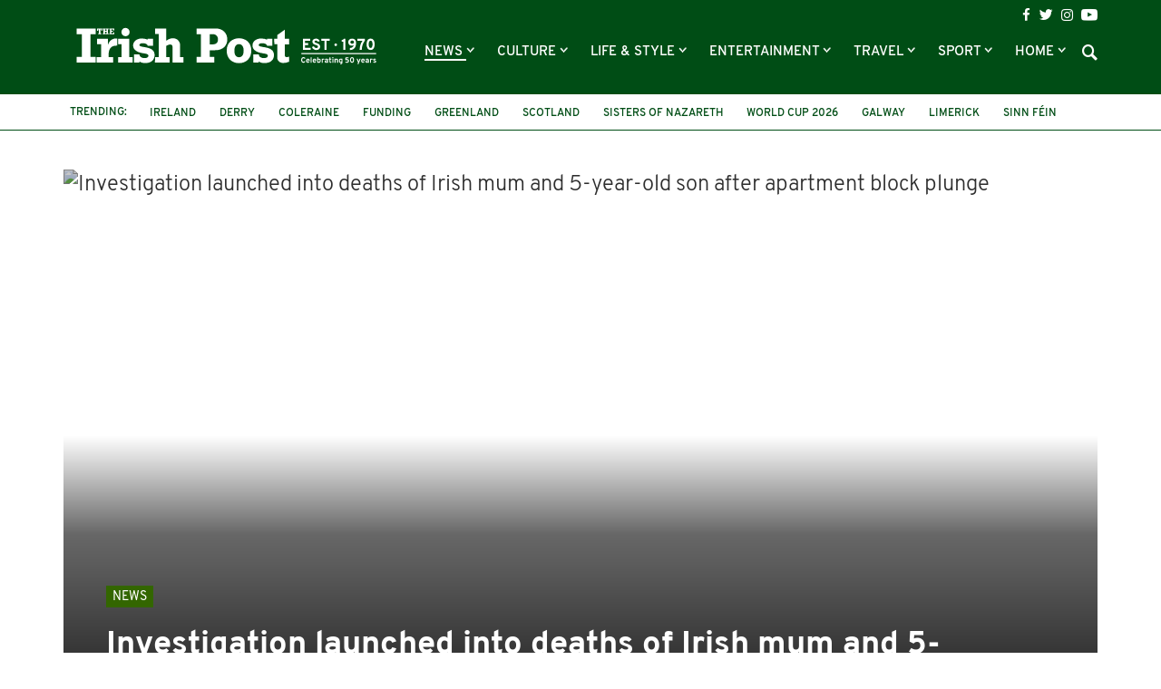

--- FILE ---
content_type: text/html; charset=UTF-8
request_url: https://www.irishpost.com/news/investigation-launched-into-deaths-of-irish-mum-and-5-year-old-son-after-apartment-block-plunge-135503
body_size: 16475
content:
<!DOCTYPE html>
<html lang="en">
    <head>
        <meta charset="utf-8">
        <meta http-equiv="X-UA-Compatible" content="IE=edge">
        <meta name="viewport" content="width=device-width, initial-scale=1, minimum-scale=1, maximum-scale=5">
        <link rel="canonical" href="https://www.irishpost.com/news/investigation-launched-into-deaths-of-irish-mum-and-5-year-old-son-after-apartment-block-plunge-135503" />
        <meta name="robots" content="index, follow">

        
        <title>Investigation launched into deaths of Irish mum and 5-year-old son after apartment block plunge | The Irish Post</title>
        <meta name="description" content="THE deaths of an Irish mother and her young son were yesterday being investigated after they fell...">

        
        <link href="/css/app.css?id=de12750669863bb947bf" rel="stylesheet">
        <link rel="apple-touch-icon" href="https://www.irishpost.com/i/apple-touch-icon.png">
        <link rel="icon" sizes="192x192" href="https://www.irishpost.com/i/android-chrome-192x192.png">
        <link rel="shortcut icon" href="https://www.irishpost.com/favicon.ico?v=2">
        <meta name="author" content="Aidan Lonergan">
        <meta name="theme-color" content="#004d15">

        
                            <meta property="fb:pages" content="68969193451" />
        
        
        <script type="text/javascript">
    (function(i,s,o,g,r,a,m){i['GoogleAnalyticsObject']=r;i[r]=i[r]||function(){
        (i[r].q=i[r].q||[]).push(arguments)},i[r].l=1*new Date();a=s.createElement(o),
        m=s.getElementsByTagName(o)[0];a.async=1;a.src=g;m.parentNode.insertBefore(a,m)
    })(window,document,'script','//www.google-analytics.com/analytics.js','ga');
    ga('create', 'UA-28063683-1', 'auto');ga('require', 'displayfeatures');

                        ga('set', 'dimension1', 'Aidan Lonergan');
                    ga('set', 'dimension2', 'news');
                    ga('set', 'dimension3', 'death,dubai,fall,featured,investigation,irish-woman,son');
                    ga('set', 'dimension4', 'web');
                ga('send', 'pageview');
                        ga('send', 'event', 'publisherplus', 'article', '135503', {'nonInteraction': 1});
                    ga('send', 'event', 'publisherplus', 'author', 'Aidan Lonergan', {'nonInteraction': 1});
                    ga('send', 'event', 'publisherplus', 'Author By Date: Aidan Lonergan', '2017-09-29', {'nonInteraction': 1});
                    ga('send', 'event', 'publisherplus', 'category', 'news', {'nonInteraction': 1});
                    ga('send', 'event', 'publisherplus', 'tag', 'death', {'nonInteraction': 1});
                    ga('send', 'event', 'publisherplus', 'tag', 'dubai', {'nonInteraction': 1});
                    ga('send', 'event', 'publisherplus', 'tag', 'fall', {'nonInteraction': 1});
                    ga('send', 'event', 'publisherplus', 'tag', 'featured', {'nonInteraction': 1});
                    ga('send', 'event', 'publisherplus', 'tag', 'investigation', {'nonInteraction': 1});
                    ga('send', 'event', 'publisherplus', 'tag', 'irish-woman', {'nonInteraction': 1});
                    ga('send', 'event', 'publisherplus', 'tag', 'son', {'nonInteraction': 1});
            </script>

        
        <script type="application/ld+json">
    {
        "@context": "http://schema.org",
        "@type": "NewsArticle",
        "author": "Aidan Lonergan",
        "headline":  "Investigation launched into deaths of Irish mum and 5-year-old son after apartment block plunge" ,
        "url": "https://www.irishpost.com/news/investigation-launched-into-deaths-of-irish-mum-and-5-year-old-son-after-apartment-block-plunge-135503",
        "mainEntityOfPage": {
            "@type": "WebPage",
            "@id": "https://www.irishpost.com/news/investigation-launched-into-deaths-of-irish-mum-and-5-year-old-son-after-apartment-block-plunge-135503"
        },
        "dateCreated": "2017-09-29T08:31:10+01:00",
        "datePublished": "2017-09-29T08:31:10+01:00",
        "dateModified": "2017-09-29T08:34:59+01:00",
                    "thumbnailUrl": "https://img.resized.co/irishpostcouk/[base64]/jumeirah-f-1024x599.jpg",
            "image": {
                "@type": "ImageObject",
                "url": "https://img.resized.co/irishpostcouk/[base64]/jumeirah-f-1024x599.jpg",
                "width": 700,
                "height": 370
            },
                            "articleSection": "News",
                            "keywords": "News, Death, Dubai, Fall, Featured, Investigation, Irish Woman, Son",
                                    "publisher" : {
            "@type" : "Organization",
            "name" : "The Irish Post",
            "logo": {
                "@type": "ImageObject",
                "url": "https://www.irishpost.com",
                "width": 200,
                "height": 60
            }
        }
    }
</script>    <meta property='og:title' content="Investigation launched into deaths of Irish mum and 5-year-old son after apartment block plunge | The Irish Post">
<meta property='og:description' content="THE deaths of an Irish mother and her young son were yesterday being investigated after they fell...">

    <meta property='og:type' content="article">
<meta property='og:url' content="https://www.irishpost.com/news/investigation-launched-into-deaths-of-irish-mum-and-5-year-old-son-after-apartment-block-plunge-135503">
<meta property='og:site_name' content="The Irish Post">
<meta property="og:locale" content="en_GB">

            <meta property='og:image' content="https://img.resized.co/irishpostcouk/[base64]/jumeirah-f-1024x599.jpg">
        <meta property="og:image:width" content="647" />
    <meta property="og:image:height" content="340" />
<meta property="og:image:type" content="image/jpeg" />

<meta name="twitter:card" content="summary_large_image">
    <meta name="twitter:site" content="@theirishpost">
<meta name="twitter:url" content="https://www.irishpost.com/news/investigation-launched-into-deaths-of-irish-mum-and-5-year-old-son-after-apartment-block-plunge-135503">
<meta name="twitter:title" content="Investigation launched into deaths of Irish mum and 5-year-old son after apartment block plunge | The Irish Post">
<meta name="twitter:description" content="THE deaths of an Irish mother and her young son were yesterday being investigated after they fell...">

    <meta name="twitter:image" content="https://img.resized.co/irishpostcouk/[base64]/jumeirah-f-1024x599.jpg">
        <script>
    var unruly = window.unruly || {};
    unruly.native = unruly.native || {};
    unruly.native.siteId =1117077;
</script>
<script src="//video.unrulymedia.com/native/native-loader.js"></script>
        
        <script async data-cfasync="false" src="https://cdn.snigelweb.com/adengine/irishpost.com/loader.js" type="text/javascript"></script>

        <meta name="powered-by" content="PublisherPlus (http://www.publisherplus.ie/)" />

                    <script src="//snigelweb-com.videoplayerhub.com/videoloader.js" async></script>
                <script src="https://www.irishpost.com/vendor/mail-forms/js/main.js?v=1768810277"></script>
        <link rel="stylesheet" href="https://www.irishpost.com/vendor/mail-forms/css/theme.css?v=1768810277">
    </head>
    <body>
        <div id="fb-root"></div>
<script>(function(d, s, id) {
  var js, fjs = d.getElementsByTagName(s)[0];
  if (d.getElementById(id)) return;
  js = d.createElement(s); js.id = id;
  js.src = 'https://connect.facebook.net/en_GB/sdk.js#xfbml=1&version=v2.11&appId=707906022591584';
  fjs.parentNode.insertBefore(js, fjs);
}(document, 'script', 'facebook-jssdk'));</script>                <div class="wrapper">
            <header id="header">
                <div class="top-header">
                    <div class="container">
    <h1 class="logo">
        <a href="https://www.irishpost.com?ref=logo">
            <img src="https://www.irishpost.com/i/logo-50years.svg?v=5" alt="The Irish Post">
        </a>
    </h1>
    <div class="header-holder">
        <div class="top-bar">
    <ul class="social-icons">
        <li><a href="https://www.facebook.com/TheIrishPost" class="icon-facebook analytics" rel="external" data-category="Social bar Link" data-label="Social bar Icon" data-value="Facebook" aria-label="Visit our Facebook page"></a></li>
        <li><a href="https://twitter.com/@theirishpost" class="icon-twitter analytics" rel="external" data-category="Social bar Link" data-label="Social bar Icon" data-value="Twitter" aria-label="Visit our Twitter page"></a></li>
        <li><a href="https://www.instagram.com/theirishpost/" class="icon-instagram analytics" rel="external" data-category="Social bar Link" data-label="Social bar Icon" data-value="Instagram" aria-label="Visit our Instagram page"></a></li>
        <li><a href="https://www.youtube.com/channel/UCA0b8FnGN5QpSA-edkOJoqQ" class="icon-youtube analytics" rel="external" data-category="Social bar Link" data-label="Social bar Icon" data-value="Youtube" aria-label="Visit our YouTube channel"></a></li>
    </ul>
</div>        <div class="bottom-bar">
    <div class="form-holder">
    <form id="search-form" class="search-form">
        <div class="input-wrap">
            <input id="search-term" type="text" class="form-control">
            <button type="submit" class="btn-search">Search</button>
         </div>
    </form>
</div>    <nav class="navbar navbar-default" aria-label="Main Navigation">
    <button type="button" class="navbar-toggle collapsed" data-toggle="collapse" data-target="#bs-example-navbar-collapse-1" aria-expanded="false" aria-label="Toggle navigation">
        <span class="icon-bar"></span>
        <span class="icon-bar"></span>
        <span class="icon-bar"></span>
    </button>
    <div class="collapse navbar-collapse" id="bs-example-navbar-collapse-1">
        <ul class="nav navbar-nav">
                            <li class=" dropdown   active" >
                    <a href="https://www.irishpost.com/news" title="News"  role="button" data-toggle="dropdown" class="disabled" >
                        News
                    </a>
                                            <span class="caret dropdown-toggle btn caret-travel" id="https://www.irishpost.com/news" data-toggle="dropdown"></span>
                        <ul class="dropdown-menu">
                                                            <li>
                                    <a href="https://www.irishpost.com/business" title="Business">Business</a>
                                </li>
                                                            <li>
                                    <a href="https://www.irishpost.com/ireland" title="News in Ireland">News in Ireland</a>
                                </li>
                                                            <li>
                                    <a href="https://www.irishpost.com/irish-in-britain" title="Irish in Britain">Irish in Britain</a>
                                </li>
                                                            <li>
                                    <a href="https://www.irishpost.com/america	" title="Irish in USA">Irish in USA</a>
                                </li>
                                                            <li>
                                    <a href="https://www.irishpost.com/canada" title="Irish in Canada">Irish in Canada</a>
                                </li>
                                                            <li>
                                    <a href="https://www.irishpost.com/australia	" title="Irish in Australia">Irish in Australia</a>
                                </li>
                                                            <li>
                                    <a href="https://www.irishpost.com/irish-abroad" title="Global">Global</a>
                                </li>
                                                    </ul>
                                    </li>
                            <li class=" dropdown   " >
                    <a href="https://www.irishpost.com/culture" title="Culture"  role="button" data-toggle="dropdown" class="disabled" >
                        Culture
                    </a>
                                            <span class="caret dropdown-toggle btn caret-travel" id="https://www.irishpost.com/culture" data-toggle="dropdown"></span>
                        <ul class="dropdown-menu">
                                                            <li>
                                    <a href="https://www.irishpost.com/history" title="Irish History">Irish History</a>
                                </li>
                                                            <li>
                                    <a href="https://www.irishpost.com/heritage" title="Heritage">Heritage</a>
                                </li>
                                                            <li>
                                    <a href="https://www.irishpost.com/genealogy" title="Genealogy">Genealogy</a>
                                </li>
                                                            <li>
                                    <a href="https://www.irishpost.com/community" title="Irish Community">Irish Community</a>
                                </li>
                                                            <li>
                                    <a href="https://www.irishpost.com/irish-language" title="Irish Language">Irish Language</a>
                                </li>
                                                            <li>
                                    <a href="https://www.irishpost.com/properties/property-for-sale" title="Property For Sale">Property For Sale</a>
                                </li>
                                                    </ul>
                                    </li>
                            <li class=" dropdown   " >
                    <a href="https://www.irishpost.com/life-style" title="Life &amp; Style"  role="button" data-toggle="dropdown" class="disabled" >
                        Life &amp; Style
                    </a>
                                            <span class="caret dropdown-toggle btn caret-travel" id="https://www.irishpost.com/life-style" data-toggle="dropdown"></span>
                        <ul class="dropdown-menu">
                                                            <li>
                                    <a href="https://www.irishpost.com/food-drink" title="Food &amp; Drink">Food &amp; Drink</a>
                                </li>
                                                            <li>
                                    <a href="https://www.irishpost.com/property" title="Property News">Property News</a>
                                </li>
                                                            <li>
                                    <a href="https://www.irishpost.com/shopping	" title="Shopping">Shopping</a>
                                </li>
                                                            <li>
                                    <a href="https://www.irishpost.com/jobs" title="Jobs">Jobs</a>
                                </li>
                                                            <li>
                                    <a href="https://www.irishpost.com/education" title="Education">Education</a>
                                </li>
                                                            <li>
                                    <a href="https://www.irishpost.com/moving" title="Move Abroad">Move Abroad</a>
                                </li>
                                                            <li>
                                    <a href="https://www.irishpost.com/properties/property-for-sale" title="Property For Sale">Property For Sale</a>
                                </li>
                                                    </ul>
                                    </li>
                            <li class=" dropdown   " >
                    <a href="https://www.irishpost.com/entertainment" title="Entertainment"  role="button" data-toggle="dropdown" class="disabled" >
                        Entertainment
                    </a>
                                            <span class="caret dropdown-toggle btn caret-travel" id="https://www.irishpost.com/entertainment" data-toggle="dropdown"></span>
                        <ul class="dropdown-menu">
                                                            <li>
                                    <a href="https://www.irishpost.com/video" title="Video">Video</a>
                                </li>
                                                            <li>
                                    <a href="https://www.irishpost.com/events" title="Events">Events</a>
                                </li>
                                                            <li>
                                    <a href="https://www.irishpost.com/jokes" title="Jokes &amp; Craic">Jokes &amp; Craic</a>
                                </li>
                                                            <li>
                                    <a href="https://www.irishpost.com/irish-dancing	" title="Irish Dancing">Irish Dancing</a>
                                </li>
                                                            <li>
                                    <a href="https://www.irishpost.com/books" title="Books">Books</a>
                                </li>
                                                            <li>
                                    <a href="https://www.irishpost.com/festivals" title="Festivals &amp; Gigs">Festivals &amp; Gigs</a>
                                </li>
                                                            <li>
                                    <a href="https://www.irishpost.com/animals" title="Animals">Animals</a>
                                </li>
                                                            <li>
                                    <a href="https://www.irishpost.com/viral" title="Viral">Viral</a>
                                </li>
                                                    </ul>
                                    </li>
                            <li class=" dropdown   " >
                    <a href="https://www.irishpost.com/travel" title="Travel"  role="button" data-toggle="dropdown" class="disabled" >
                        Travel
                    </a>
                                            <span class="caret dropdown-toggle btn caret-travel" id="https://www.irishpost.com/travel" data-toggle="dropdown"></span>
                        <ul class="dropdown-menu">
                                                            <li>
                                    <a href="https://www.irishpost.com/ireland-travel	" title="Travel Ireland">Travel Ireland</a>
                                </li>
                                                            <li>
                                    <a href="https://www.irishpost.com/air-travel	" title="Air Travel">Air Travel</a>
                                </li>
                                                            <li>
                                    <a href="https://www.irishpost.com/attractions" title="Attractions">Attractions</a>
                                </li>
                                                    </ul>
                                    </li>
                            <li class=" dropdown   " >
                    <a href="https://www.irishpost.com/sport" title="Sport"  role="button" data-toggle="dropdown" class="disabled" >
                        Sport
                    </a>
                                            <span class="caret dropdown-toggle btn caret-travel" id="https://www.irishpost.com/sport" data-toggle="dropdown"></span>
                        <ul class="dropdown-menu">
                                                            <li>
                                    <a href="https://www.irishpost.com/football" title="Football">Football</a>
                                </li>
                                                            <li>
                                    <a href="https://www.irishpost.com/gaa" title="GAA">GAA</a>
                                </li>
                                                            <li>
                                    <a href="https://www.irishpost.com/rugby" title="Rugby">Rugby</a>
                                </li>
                                                            <li>
                                    <a href="https://www.irishpost.com/racing" title="Racing">Racing</a>
                                </li>
                                                            <li>
                                    <a href="https://www.irishpost.com/boxing" title="Boxing">Boxing</a>
                                </li>
                                                            <li>
                                    <a href="https://www.irishpost.com/sport-2" title="Other Sports">Other Sports</a>
                                </li>
                                                    </ul>
                                    </li>
                            <li class=" dropdown hidden-xs  " >
                    <a href="https://www.irishpost.com" title="Home"  role="button" data-toggle="dropdown" class="disabled" >
                        Home
                    </a>
                                            <span class="caret dropdown-toggle btn caret-travel" id="https://www.irishpost.com" data-toggle="dropdown"></span>
                        <ul class="dropdown-menu">
                                                            <li>
                                    <a href="https://www.irishpost.com/comment" title="Opinion">Opinion</a>
                                </li>
                                                            <li>
                                    <a href="https://www.irishpost.com/about" title="About Us">About Us</a>
                                </li>
                                                            <li>
                                    <a href="https://www.irishpost.com/contact-us" title="Contact Us">Contact Us</a>
                                </li>
                                                            <li>
                                    <a href="https://www.irishpost.com/media-pack" title="Advertising">Advertising</a>
                                </li>
                                                            <li>
                                    <a href="http://theirishpostawards.com" title="Irish Post Awards">Irish Post Awards</a>
                                </li>
                                                            <li>
                                    <a href="https://www.irishpost.com/privacy-policy" title="Privacy Policy">Privacy Policy</a>
                                </li>
                                                            <li>
                                    <a href="https://www.irishpost.com/contribute" title="Contributors">Contributors</a>
                                </li>
                                                    </ul>
                                    </li>
                        <div class="more-menu">
                <div class="line">
                    <span>More</span>
                </div>
                <ul class="nav">
                                            <li>
                            <a href="https://www.irishpost.com/comment" title="Opinion">Opinion</a>
                        </li>
                                            <li>
                            <a href="https://www.irishpost.com/about" title="About Us">About Us</a>
                        </li>
                                            <li>
                            <a href="https://www.irishpost.com/contact-us" title="Contact Us">Contact Us</a>
                        </li>
                                            <li>
                            <a href="https://www.irishpost.com/media-pack" title="Advertising">Advertising</a>
                        </li>
                                            <li>
                            <a href="http://theirishpostawards.com" title="Irish Post Awards">Irish Post Awards</a>
                        </li>
                                            <li>
                            <a href="https://www.irishpost.com/privacy-policy" title="Privacy Policy">Privacy Policy</a>
                        </li>
                                            <li>
                            <a href="https://www.irishpost.com/contribute" title="Contributors">Contributors</a>
                        </li>
                                    </ul>
            </div>
        </ul>
    </div>
</nav>    <a class="icon-search"></a>
</div>    </div>
</div>                </div>
                <div class="bottom-header">
                    <div class="container trending-box">
	<strong class="title">Trending:</strong>
	<ul class="info-list">
	    	        <li><a href="https://www.irishpost.com/ireland" title="Ireland">Ireland</a></li>
	    	        <li><a href="https://www.irishpost.com/derry" title="Derry">Derry</a></li>
	    	        <li><a href="https://www.irishpost.com/coleraine" title="Coleraine">Coleraine</a></li>
	    	        <li><a href="https://www.irishpost.com/funding" title="funding">funding</a></li>
	    	        <li><a href="https://www.irishpost.com/greenland" title="Greenland">Greenland</a></li>
	    	        <li><a href="https://www.irishpost.com/scotland" title="Scotland">Scotland</a></li>
	    	        <li><a href="https://www.irishpost.com/sisters-of-nazareth" title="Sisters of Nazareth">Sisters of Nazareth</a></li>
	    	        <li><a href="https://www.irishpost.com/world-cup-2026" title="World Cup 2026">World Cup 2026</a></li>
	    	        <li><a href="https://www.irishpost.com/galway" title="Galway">Galway</a></li>
	    	        <li><a href="https://www.irishpost.com/limerick" title="Limerick">Limerick</a></li>
	    	        <li><a href="https://www.irishpost.com/sinn-fein" title="Sinn Féin">Sinn Féin</a></li>
	    	        <li><a href="https://www.irishpost.com/mickey-brady" title="Mickey Brady">Mickey Brady</a></li>
	    	</ul>
</div>                </div>
            </header>
        </div>
                <main id="main-wrapper">
            <section class="add-block leaderboard-top container">
                
            </section>

                <div class="main-holder">
        <div class="posts-block">
            <section class="visual-block">
    <div class="container">
        <div class="img-hold ">
            <figure>
                <picture>
                    <source srcset="https://img.resized.co/irishpostcouk/[base64]/jumeirah-f-1024x599.jpg" media="(min-width: 1200px)">
                    <source srcset="https://img.resized.co/irishpostcouk/[base64]/jumeirah-f-1024x599.jpg" media="(min-width: 992px)">
                    <source srcset="https://img.resized.co/irishpostcouk/[base64]/jumeirah-f-1024x599.jpg" media="(min-width: 769px)">
                    <source srcset="https://img.resized.co/irishpostcouk/[base64]/jumeirah-f-1024x599.jpg" media="(max-width: 768px)">
                    <img class="aligncenter" src="https://www.irishpost.com/i/no-image.png" srcset="https://img.resized.co/irishpostcouk/[base64]/jumeirah-f-1024x599.jpg" alt="Investigation launched into deaths of Irish mum and 5-year-old son after apartment block plunge" title="Investigation launched into deaths of Irish mum and 5-year-old son after apartment block plunge" />
                </picture>
                <span class="overlay"></span>
                            </figure>
            <div class="caption">
                <div class="caption-text ">
                    <a href="https://www.irishpost.com/news"><span class="image-title news">News</span></a>
                    <h1>Investigation launched into deaths of Irish mum and 5-year-old son after apartment block plunge</h1>
                </div>
            </div>
        </div>
                    </div>
</section>            <section class="content-frame">
    <div class="container">
        <div class="row">
                             <div class="social-grid container">
                    <div class="profile-holder">
    <div class="image-frame">
        <div class="image-holder">
            <a href="https://www.irishpost.com/author/aidan-lonergan"><img src="https://www.gravatar.com/avatar/d41efa1d757b9b5437a3097bf682d9d0jpg?d=https%3A%2F%2Fwww.irishpost.com%2Fi%2Favatar.png" alt="Aidan Lonergan"></a>
        </div>
    </div>
    <h2><a href="https://www.irishpost.com/author/aidan-lonergan">BY: <strong>Aidan Lonergan</strong> <br>September 29, 2017</a></h2>
</div>                    <div class="social-share-box">
        <div class="socials">
        <span class="title-share hidden-xs">Share this article:</span>
        <ul class="social-networks ">
                            <li >
                    <a href="https://www.facebook.com/sharer/sharer.php?app_id=211701279631214&amp;u=https%3A%2F%2Fwww.irishpost.com%2Fnews%2Finvestigation-launched-into-deaths-of-irish-mum-and-5-year-old-son-after-apartment-block-plunge-135503%3Futm_source%3Dfacebook%26utm_campaign%3Darticle%26utm_medium%3Dweb&amp;redirect_uri=https%3A%2F%2Fwww.irishpost.com%2Fnews%2Finvestigation-launched-into-deaths-of-irish-mum-and-5-year-old-son-after-apartment-block-plunge-135503%3Futm_source%3Dfacebook%26utm_campaign%3Darticle%26utm_medium%3Dweb" rel="external" class="analytics" data-category="[Sharing] Article" data-label="facebook" data-value="https://www.facebook.com/sharer/sharer.php?app_id=211701279631214&amp;u=https%3A%2F%2Fwww.irishpost.com%2Fnews%2Finvestigation-launched-into-deaths-of-irish-mum-and-5-year-old-son-after-apartment-block-plunge-135503%3Futm_source%3Dfacebook%26utm_campaign%3Darticle%26utm_medium%3Dweb&amp;redirect_uri=https%3A%2F%2Fwww.irishpost.com%2Fnews%2Finvestigation-launched-into-deaths-of-irish-mum-and-5-year-old-son-after-apartment-block-plunge-135503%3Futm_source%3Dfacebook%26utm_campaign%3Darticle%26utm_medium%3Dweb"><span class="icon icon-facebook"></span></a>
                </li>
                            <li >
                    <a href="https://twitter.com/intent/tweet?via=theirishpost&amp;text=Investigation+launched+into+deaths+of+Irish+mum+and+5-year-old+son+after+apartment+block+plunge&amp;url=https%3A%2F%2Fwww.irishpost.com%2Fnews%2Finvestigation-launched-into-deaths-of-irish-mum-and-5-year-old-son-after-apartment-block-plunge-135503%3Futm_source%3Dtwitter%26utm_campaign%3Darticle%26utm_medium%3Dweb" rel="external" class="analytics" data-category="[Sharing] Article" data-label="twitter" data-value="https://twitter.com/intent/tweet?via=theirishpost&amp;text=Investigation+launched+into+deaths+of+Irish+mum+and+5-year-old+son+after+apartment+block+plunge&amp;url=https%3A%2F%2Fwww.irishpost.com%2Fnews%2Finvestigation-launched-into-deaths-of-irish-mum-and-5-year-old-son-after-apartment-block-plunge-135503%3Futm_source%3Dtwitter%26utm_campaign%3Darticle%26utm_medium%3Dweb"><span class="icon icon-twitter"></span></a>
                </li>
                            <li >
                    <a href="/cdn-cgi/l/email-protection#[base64]" rel="external" class="analytics" data-category="[Sharing] Article" data-label="email" data-value="mailto:?subject=Investigation launched into deaths of Irish mum and 5-year-old son after apartment block plunge&amp;body=I saw this article on The Irish Post that I thought you might like: https://www.irishpost.com/news/investigation-launched-into-deaths-of-irish-mum-and-5-year-old-son-after-apartment-block-plunge-135503?utm_source=email&amp;utm_campaign=article&amp;utm_medium=web"><span class="icon icon-email"></span></a>
                </li>
                            <li  class="visible-xs" >
                    <a href="whatsapp://send?text=Investigation%20launched%20into%20deaths%20of%20Irish%20mum%20and%205-year-old%20son%20after%20apartment%20block%20plunge%20-%20https%3A%2F%2Fwww.irishpost.com%2Fnews%2Finvestigation-launched-into-deaths-of-irish-mum-and-5-year-old-son-after-apartment-block-plunge-135503%3Futm_source%3Dwhatsapp%26utm_campaign%3Darticle%26utm_medium%3Dweb" rel="external" class="analytics" data-category="[Sharing] Article" data-label="whatsapp" data-value="whatsapp://send?text=Investigation%20launched%20into%20deaths%20of%20Irish%20mum%20and%205-year-old%20son%20after%20apartment%20block%20plunge%20-%20https%3A%2F%2Fwww.irishpost.com%2Fnews%2Finvestigation-launched-into-deaths-of-irish-mum-and-5-year-old-son-after-apartment-block-plunge-135503%3Futm_source%3Dwhatsapp%26utm_campaign%3Darticle%26utm_medium%3Dweb"><span class="icon icon-whatsapp"></span></a>
                </li>
                    </ul>
    </div>
    
</div>                </div>
                       
            
            <div class="col-md-8">
                <div class="text-frame" id="article-body">
                    <p><strong>THE deaths of an Irish mother and her young son were yesterday being investigated after they fell from an apartment complex in Dubai.</strong></p>
<p>According to reports in <em>Gulf News</em>, the boy, aged just 5, fell from the eighth floor of the Jumeirah Lake Towers residential complex in the city on Thursday.</p>
<p>It is understood that the Irish woman saw her son dangling from a window when she was waiting on the street below for her teenage daughter to arrive home by school bus.</p>
<p>When the mum spotted the youngster at the window she rushed up to their eighth-floor apartment to save him.</p>
<p>Sadly she did not arrive in time as the boy tragically plunged to the street below.</p>
<p>The mother tragically fell as well.</p>
<p>The five-year-old initially survived the plunge but later died in hospital, police told the local newspaper.</p>
<p>His Irish mother was also pronounced dead.</p>
<p>The Department of Foreign Affairs confirmed that they are aware of the incident and are currently liaising with authorities in the United Arab Emirates (UAE) city.</p>
<p>The Department added that they are providing consular assistance to the family of the victims.</p>

                    <div class="article-footer">
                        <div class="tag-block">
        <p>
            <span class="title-tag">See More:</span>
                            <span class="tag"><a href="https://www.irishpost.com/death">Death,</a></span>
                            <span class="tag"><a href="https://www.irishpost.com/dubai">Dubai,</a></span>
                            <span class="tag"><a href="https://www.irishpost.com/fall">Fall,</a></span>
                            <span class="tag"><a href="https://www.irishpost.com/featured">Featured,</a></span>
                            <span class="tag"><a href="https://www.irishpost.com/investigation">Investigation,</a></span>
                            <span class="tag"><a href="https://www.irishpost.com/irish-woman">Irish Woman,</a></span>
                            <span class="tag"><a href="https://www.irishpost.com/son">Son</a></span>
                    </p>
    </div>
                        <div class="share-block">
                            <div class="social-share-footer footer-share">
    <div class="socials">
        <span class="title-share">Share this article:</span>
        <ul class="social-networks ">
                            <li >
                    <a href="https://www.facebook.com/sharer/sharer.php?app_id=211701279631214&amp;u=https%3A%2F%2Fwww.irishpost.com%2Fnews%2Finvestigation-launched-into-deaths-of-irish-mum-and-5-year-old-son-after-apartment-block-plunge-135503%3Futm_source%3Dfacebook%26utm_campaign%3Darticle%26utm_medium%3Dweb&amp;redirect_uri=https%3A%2F%2Fwww.irishpost.com%2Fnews%2Finvestigation-launched-into-deaths-of-irish-mum-and-5-year-old-son-after-apartment-block-plunge-135503%3Futm_source%3Dfacebook%26utm_campaign%3Darticle%26utm_medium%3Dweb" rel="external" class="analytics" data-category="[Sharing] Article" data-label="facebook" data-value="https://www.facebook.com/sharer/sharer.php?app_id=211701279631214&amp;u=https%3A%2F%2Fwww.irishpost.com%2Fnews%2Finvestigation-launched-into-deaths-of-irish-mum-and-5-year-old-son-after-apartment-block-plunge-135503%3Futm_source%3Dfacebook%26utm_campaign%3Darticle%26utm_medium%3Dweb&amp;redirect_uri=https%3A%2F%2Fwww.irishpost.com%2Fnews%2Finvestigation-launched-into-deaths-of-irish-mum-and-5-year-old-son-after-apartment-block-plunge-135503%3Futm_source%3Dfacebook%26utm_campaign%3Darticle%26utm_medium%3Dweb"><span class="icon icon-facebook"></span></a>
                </li>
                            <li >
                    <a href="https://twitter.com/intent/tweet?via=theirishpost&amp;text=Investigation+launched+into+deaths+of+Irish+mum+and+5-year-old+son+after+apartment+block+plunge&amp;url=https%3A%2F%2Fwww.irishpost.com%2Fnews%2Finvestigation-launched-into-deaths-of-irish-mum-and-5-year-old-son-after-apartment-block-plunge-135503%3Futm_source%3Dtwitter%26utm_campaign%3Darticle%26utm_medium%3Dweb" rel="external" class="analytics" data-category="[Sharing] Article" data-label="twitter" data-value="https://twitter.com/intent/tweet?via=theirishpost&amp;text=Investigation+launched+into+deaths+of+Irish+mum+and+5-year-old+son+after+apartment+block+plunge&amp;url=https%3A%2F%2Fwww.irishpost.com%2Fnews%2Finvestigation-launched-into-deaths-of-irish-mum-and-5-year-old-son-after-apartment-block-plunge-135503%3Futm_source%3Dtwitter%26utm_campaign%3Darticle%26utm_medium%3Dweb"><span class="icon icon-twitter"></span></a>
                </li>
                            <li >
                    <a href="/cdn-cgi/l/email-protection#[base64]" rel="external" class="analytics" data-category="[Sharing] Article" data-label="email" data-value="mailto:?subject=Investigation launched into deaths of Irish mum and 5-year-old son after apartment block plunge&amp;body=I saw this article on The Irish Post that I thought you might like: https://www.irishpost.com/news/investigation-launched-into-deaths-of-irish-mum-and-5-year-old-son-after-apartment-block-plunge-135503?utm_source=email&amp;utm_campaign=article&amp;utm_medium=web"><span class="icon icon-email"></span></a>
                </li>
                            <li  class="visible-xs" >
                    <a href="whatsapp://send?text=Investigation%20launched%20into%20deaths%20of%20Irish%20mum%20and%205-year-old%20son%20after%20apartment%20block%20plunge%20-%20https%3A%2F%2Fwww.irishpost.com%2Fnews%2Finvestigation-launched-into-deaths-of-irish-mum-and-5-year-old-son-after-apartment-block-plunge-135503%3Futm_source%3Dwhatsapp%26utm_campaign%3Darticle%26utm_medium%3Dweb" rel="external" class="analytics" data-category="[Sharing] Article" data-label="whatsapp" data-value="whatsapp://send?text=Investigation%20launched%20into%20deaths%20of%20Irish%20mum%20and%205-year-old%20son%20after%20apartment%20block%20plunge%20-%20https%3A%2F%2Fwww.irishpost.com%2Fnews%2Finvestigation-launched-into-deaths-of-irish-mum-and-5-year-old-son-after-apartment-block-plunge-135503%3Futm_source%3Dwhatsapp%26utm_campaign%3Darticle%26utm_medium%3Dweb"><span class="icon icon-whatsapp"></span></a>
                </li>
                    </ul>
    </div>
</div>                        </div>
                        
                        <div class="article subscribe">
    <div class="subscribe-form">
        <div class="">
            <form id="subscribeForm" action="#">
                <label for="email">Join our community for the latest news:</label>
                <div class="form-group">
                    <input id="email" type="email" class="form-control" placeholder="Email Address" required>
                    <button type="submit" class="btn btn-info text-capitalize">Subscribe</button>
                </div>
            </form>
            <div class="mailing-list-message hidden"></div>
            <div class="loading hidden">
                <h2>One moment please...</h2>
                <img src="https://www.irishpost.com/i/loading.gif" alt="Loading..." />
            </div>
        </div>
    </div>
</div>                    </div>

                </div>
            </div>
                            <div id="trending-section-sidebar" class="col-md-4 col-sm-5 visible-md visible-lg">
                    
                    <strong class="title-trending "><span>TRENDING</span></strong>
<ul class="watching-list">
        <li>
        <a href="https://www.irishpost.com/news/mcentee-hits-out-at-trumps-tariff-threat-to-countries-opposed-to-his-plan-to-acquire-greenland-303387">
            <div class="img-frame">
                <figure>
                    <picture>
                        <source srcset="https://img.resized.co/irishpostcouk/[base64]/trump-greenland-tariffs-f.png" media="(min-width: 1200px)">
                        <source srcset="https://img.resized.co/irishpostcouk/[base64]/trump-greenland-tariffs-f.png" media="(min-width: 769px)">
                        <source srcset="https://img.resized.co/irishpostcouk/[base64]/trump-greenland-tariffs-f.png" media="(max-width: 768px)">
                        <img class="aligncenter lazyload" src="https://www.irishpost.com/i/no-image.png" srcset="https://img.resized.co/irishpostcouk/[base64]/trump-greenland-tariffs-f.png" alt="McEntee hits out at Trump&#039;s tariff threat to countries opposed to his plan to acquire Greenland" title="McEntee hits out at Trump&#039;s tariff threat to countries opposed to his plan to acquire Greenland" />
                    </picture>
                </figure>
            </div>
        </a>
        <div class="text-frame">
            <div class="special-sidebar  visible-xs">
                <span class="sub-title visible-xs">15 hours ago</span>
                <a href="https://www.irishpost.com/news">
                    <strong class="title news">News</strong>
                </a>
            </div>
            <a href="https://www.irishpost.com/news/mcentee-hits-out-at-trumps-tariff-threat-to-countries-opposed-to-his-plan-to-acquire-greenland-303387">
                <h2>McEntee hits out at Trump&#039;s tariff threat to countries opposed to his plan to acquire Greenland</h2>
            </a>
            <p class="visible-xs special-p">
                <a href="https://www.irishpost.com/author/gerard-donaghy">By: <strong>Gerard Donaghy</strong></a>
            </p>
        </div>
    </li>
        <li>
        <a href="https://www.irishpost.com/news/former-nun-jailed-for-abuse-of-children-at-homes-in-scotland-run-by-catholic-order-the-sisters-of-nazareth-303382">
            <div class="img-frame">
                <figure>
                    <picture>
                        <source srcset="https://img.resized.co/irishpostcouk/[base64]/nun-file-stock-f.png" media="(min-width: 1200px)">
                        <source srcset="https://img.resized.co/irishpostcouk/[base64]/nun-file-stock-f.png" media="(min-width: 769px)">
                        <source srcset="https://img.resized.co/irishpostcouk/[base64]/nun-file-stock-f.png" media="(max-width: 768px)">
                        <img class="aligncenter lazyload" src="https://www.irishpost.com/i/no-image.png" srcset="https://img.resized.co/irishpostcouk/[base64]/nun-file-stock-f.png" alt="Former nun jailed for abuse of children at homes in Scotland run by Catholic order, the Sisters of Nazareth" title="Former nun jailed for abuse of children at homes in Scotland run by Catholic order, the Sisters of Nazareth" />
                    </picture>
                </figure>
            </div>
        </a>
        <div class="text-frame">
            <div class="special-sidebar  visible-xs">
                <span class="sub-title visible-xs">16 hours ago</span>
                <a href="https://www.irishpost.com/news">
                    <strong class="title news">News</strong>
                </a>
            </div>
            <a href="https://www.irishpost.com/news/former-nun-jailed-for-abuse-of-children-at-homes-in-scotland-run-by-catholic-order-the-sisters-of-nazareth-303382">
                <h2>Former nun jailed for abuse of children at homes in Scotland run by Catholic order, the Sisters of Nazareth</h2>
            </a>
            <p class="visible-xs special-p">
                <a href="https://www.irishpost.com/author/gerard-donaghy">By: <strong>Gerard Donaghy</strong></a>
            </p>
        </div>
    </li>
        <li>
        <a href="https://www.irishpost.com/business/us-tech-company-qualcomm-invests-e125m-to-transform-co-cork-site-303377">
            <div class="img-frame">
                <figure>
                    <picture>
                        <source srcset="https://img.resized.co/irishpostcouk/[base64]/qualcomm-cork-f.png" media="(min-width: 1200px)">
                        <source srcset="https://img.resized.co/irishpostcouk/[base64]/qualcomm-cork-f.png" media="(min-width: 769px)">
                        <source srcset="https://img.resized.co/irishpostcouk/[base64]/qualcomm-cork-f.png" media="(max-width: 768px)">
                        <img class="aligncenter lazyload" src="https://www.irishpost.com/i/no-image.png" srcset="https://img.resized.co/irishpostcouk/[base64]/qualcomm-cork-f.png" alt="US tech company Qualcomm invests €125m to transform Co. Cork site" title="US tech company Qualcomm invests €125m to transform Co. Cork site" />
                    </picture>
                </figure>
            </div>
        </a>
        <div class="text-frame">
            <div class="special-sidebar  visible-xs">
                <span class="sub-title visible-xs">17 hours ago</span>
                <a href="https://www.irishpost.com/business">
                    <strong class="title business">Business</strong>
                </a>
            </div>
            <a href="https://www.irishpost.com/business/us-tech-company-qualcomm-invests-e125m-to-transform-co-cork-site-303377">
                <h2>US tech company Qualcomm invests €125m to transform Co. Cork site</h2>
            </a>
            <p class="visible-xs special-p">
                <a href="https://www.irishpost.com/author/gerard-donaghy">By: <strong>Gerard Donaghy</strong></a>
            </p>
        </div>
    </li>
        <li>
        <a href="https://www.irishpost.com/news/teenager-left-with-potentially-life-threatening-head-injury-following-co-derry-assault-303374">
            <div class="img-frame">
                <figure>
                    <picture>
                        <source srcset="https://img.resized.co/irishpostcouk/[base64]/psni-crest-fle-stock-rollingnews-1-f.jpeg" media="(min-width: 1200px)">
                        <source srcset="https://img.resized.co/irishpostcouk/[base64]/psni-crest-fle-stock-rollingnews-1-f.jpeg" media="(min-width: 769px)">
                        <source srcset="https://img.resized.co/irishpostcouk/[base64]/psni-crest-fle-stock-rollingnews-1-f.jpeg" media="(max-width: 768px)">
                        <img class="aligncenter lazyload" src="https://www.irishpost.com/i/no-image.png" srcset="https://img.resized.co/irishpostcouk/[base64]/psni-crest-fle-stock-rollingnews-1-f.jpeg" alt="Teenager left with &#039;potentially life-threatening head injury&#039; following Co. Derry assault" title="Teenager left with &#039;potentially life-threatening head injury&#039; following Co. Derry assault" />
                    </picture>
                </figure>
            </div>
        </a>
        <div class="text-frame">
            <div class="special-sidebar  visible-xs">
                <span class="sub-title visible-xs">18 hours ago</span>
                <a href="https://www.irishpost.com/news">
                    <strong class="title news">News</strong>
                </a>
            </div>
            <a href="https://www.irishpost.com/news/teenager-left-with-potentially-life-threatening-head-injury-following-co-derry-assault-303374">
                <h2>Teenager left with &#039;potentially life-threatening head injury&#039; following Co. Derry assault</h2>
            </a>
            <p class="visible-xs special-p">
                <a href="https://www.irishpost.com/author/gerard-donaghy">By: <strong>Gerard Donaghy</strong></a>
            </p>
        </div>
    </li>
        <li>
        <a href="https://www.irishpost.com/news/td-proposes-late-licences-for-pubs-in-ireland-should-national-team-reach-world-cup-finals-303369">
            <div class="img-frame">
                <figure>
                    <picture>
                        <source srcset="https://img.resized.co/irishpostcouk/[base64]/ireland-fans-dublin-pub-2002-f.png" media="(min-width: 1200px)">
                        <source srcset="https://img.resized.co/irishpostcouk/[base64]/ireland-fans-dublin-pub-2002-f.png" media="(min-width: 769px)">
                        <source srcset="https://img.resized.co/irishpostcouk/[base64]/ireland-fans-dublin-pub-2002-f.png" media="(max-width: 768px)">
                        <img class="aligncenter lazyload" src="https://www.irishpost.com/i/no-image.png" srcset="https://img.resized.co/irishpostcouk/[base64]/ireland-fans-dublin-pub-2002-f.png" alt="TD proposes late licences for pubs in Ireland should national team reach World Cup finals" title="TD proposes late licences for pubs in Ireland should national team reach World Cup finals" />
                    </picture>
                </figure>
            </div>
        </a>
        <div class="text-frame">
            <div class="special-sidebar  visible-xs">
                <span class="sub-title visible-xs">18 hours ago</span>
                <a href="https://www.irishpost.com/news">
                    <strong class="title news">News</strong>
                </a>
            </div>
            <a href="https://www.irishpost.com/news/td-proposes-late-licences-for-pubs-in-ireland-should-national-team-reach-world-cup-finals-303369">
                <h2>TD proposes late licences for pubs in Ireland should national team reach World Cup finals</h2>
            </a>
            <p class="visible-xs special-p">
                <a href="https://www.irishpost.com/author/gerard-donaghy">By: <strong>Gerard Donaghy</strong></a>
            </p>
        </div>
    </li>
        <li>
        <a href="https://www.irishpost.com/entertainment/how-to-get-to-heaven-from-belfast-netflix-release-trailer-for-upcoming-comedy-thriller-from-derry-girls-creator-303362">
            <div class="img-frame">
                <figure>
                    <picture>
                        <source srcset="https://img.resized.co/irishpostcouk/[base64]/how-to-get-to-heaven-from-belfast-metflix-f.png" media="(min-width: 1200px)">
                        <source srcset="https://img.resized.co/irishpostcouk/[base64]/how-to-get-to-heaven-from-belfast-metflix-f.png" media="(min-width: 769px)">
                        <source srcset="https://img.resized.co/irishpostcouk/[base64]/how-to-get-to-heaven-from-belfast-metflix-f.png" media="(max-width: 768px)">
                        <img class="aligncenter lazyload" src="https://www.irishpost.com/i/no-image.png" srcset="https://img.resized.co/irishpostcouk/[base64]/how-to-get-to-heaven-from-belfast-metflix-f.png" alt="How to Get to Heaven from Belfast: Netflix release trailer for upcoming comedy-thriller from Derry Girls creator" title="How to Get to Heaven from Belfast: Netflix release trailer for upcoming comedy-thriller from Derry Girls creator" />
                    </picture>
                </figure>
            </div>
        </a>
        <div class="text-frame">
            <div class="special-sidebar  visible-xs">
                <span class="sub-title visible-xs">20 hours ago</span>
                <a href="https://www.irishpost.com/entertainment">
                    <strong class="title entertainment">Entertainment</strong>
                </a>
            </div>
            <a href="https://www.irishpost.com/entertainment/how-to-get-to-heaven-from-belfast-netflix-release-trailer-for-upcoming-comedy-thriller-from-derry-girls-creator-303362">
                <h2>How to Get to Heaven from Belfast: Netflix release trailer for upcoming comedy-thriller from Derry Girls creator</h2>
            </a>
            <p class="visible-xs special-p">
                <a href="https://www.irishpost.com/author/gerard-donaghy">By: <strong>Gerard Donaghy</strong></a>
            </p>
        </div>
    </li>
        <li>
        <a href="https://www.irishpost.com/football/its-home-time-james-mcclean-leaves-wrexham-for-surprise-return-to-hometown-club-derry-303354">
            <div class="img-frame">
                <figure>
                    <picture>
                        <source srcset="https://img.resized.co/irishpostcouk/[base64]/james-mcclean-derry-unveiling-f.png" media="(min-width: 1200px)">
                        <source srcset="https://img.resized.co/irishpostcouk/[base64]/james-mcclean-derry-unveiling-f.png" media="(min-width: 769px)">
                        <source srcset="https://img.resized.co/irishpostcouk/[base64]/james-mcclean-derry-unveiling-f.png" media="(max-width: 768px)">
                        <img class="aligncenter lazyload" src="https://www.irishpost.com/i/no-image.png" srcset="https://img.resized.co/irishpostcouk/[base64]/james-mcclean-derry-unveiling-f.png" alt="&#039;It&#039;s home time&#039;: James McClean leaves Wrexham for surprise return to hometown club Derry City" title="&#039;It&#039;s home time&#039;: James McClean leaves Wrexham for surprise return to hometown club Derry City" />
                    </picture>
                </figure>
            </div>
        </a>
        <div class="text-frame">
            <div class="special-sidebar  visible-xs">
                <span class="sub-title visible-xs">21 hours ago</span>
                <a href="https://www.irishpost.com/football">
                    <strong class="title football">Football</strong>
                </a>
            </div>
            <a href="https://www.irishpost.com/football/its-home-time-james-mcclean-leaves-wrexham-for-surprise-return-to-hometown-club-derry-303354">
                <h2>&#039;It&#039;s home time&#039;: James McClean leaves Wrexham for surprise return to hometown club Derry City</h2>
            </a>
            <p class="visible-xs special-p">
                <a href="https://www.irishpost.com/author/gerard-donaghy">By: <strong>Gerard Donaghy</strong></a>
            </p>
        </div>
    </li>
        <li>
        <a href="https://www.irishpost.com/news/teenager-dies-and-three-injured-following-early-morning-collision-in-co-galway-303351">
            <div class="img-frame">
                <figure>
                    <picture>
                        <source srcset="https://img.resized.co/irishpostcouk/[base64]/garda-traffic-candle-f.png" media="(min-width: 1200px)">
                        <source srcset="https://img.resized.co/irishpostcouk/[base64]/garda-traffic-candle-f.png" media="(min-width: 769px)">
                        <source srcset="https://img.resized.co/irishpostcouk/[base64]/garda-traffic-candle-f.png" media="(max-width: 768px)">
                        <img class="aligncenter lazyload" src="https://www.irishpost.com/i/no-image.png" srcset="https://img.resized.co/irishpostcouk/[base64]/garda-traffic-candle-f.png" alt="Teenager dies and three injured following early-morning collision in Co. Galway" title="Teenager dies and three injured following early-morning collision in Co. Galway" />
                    </picture>
                </figure>
            </div>
        </a>
        <div class="text-frame">
            <div class="special-sidebar  visible-xs">
                <span class="sub-title visible-xs">23 hours ago</span>
                <a href="https://www.irishpost.com/news">
                    <strong class="title news">News</strong>
                </a>
            </div>
            <a href="https://www.irishpost.com/news/teenager-dies-and-three-injured-following-early-morning-collision-in-co-galway-303351">
                <h2>Teenager dies and three injured following early-morning collision in Co. Galway</h2>
            </a>
            <p class="visible-xs special-p">
                <a href="https://www.irishpost.com/author/gerard-donaghy">By: <strong>Gerard Donaghy</strong></a>
            </p>
        </div>
    </li>
        <li>
        <a href="https://www.irishpost.com/news/woman-dies-following-co-limerick-house-fire-303348">
            <div class="img-frame">
                <figure>
                    <picture>
                        <source srcset="https://img.resized.co/irishpostcouk/[base64]/fire-engine-ireland-dublin-file-stock-f.jpeg" media="(min-width: 1200px)">
                        <source srcset="https://img.resized.co/irishpostcouk/[base64]/fire-engine-ireland-dublin-file-stock-f.jpeg" media="(min-width: 769px)">
                        <source srcset="https://img.resized.co/irishpostcouk/[base64]/fire-engine-ireland-dublin-file-stock-f.jpeg" media="(max-width: 768px)">
                        <img class="aligncenter lazyload" src="https://www.irishpost.com/i/no-image.png" srcset="https://img.resized.co/irishpostcouk/[base64]/fire-engine-ireland-dublin-file-stock-f.jpeg" alt="Woman dies following Co. Limerick house fire" title="Woman dies following Co. Limerick house fire" />
                    </picture>
                </figure>
            </div>
        </a>
        <div class="text-frame">
            <div class="special-sidebar  visible-xs">
                <span class="sub-title visible-xs">23 hours ago</span>
                <a href="https://www.irishpost.com/news">
                    <strong class="title news">News</strong>
                </a>
            </div>
            <a href="https://www.irishpost.com/news/woman-dies-following-co-limerick-house-fire-303348">
                <h2>Woman dies following Co. Limerick house fire</h2>
            </a>
            <p class="visible-xs special-p">
                <a href="https://www.irishpost.com/author/gerard-donaghy">By: <strong>Gerard Donaghy</strong></a>
            </p>
        </div>
    </li>
    </ul>
                    
                </div>
                    </div>
    </div>
</section>        </div>
                    <section class="posts-block">
        <div class="container df">
            <h3><span>Related</span></h3>
            <div class="row flex-row">
                            <div class="col-sm-6 col-md-4 ov-h standard-post">
        <div class="img-box">
            <a href="https://www.irishpost.com/news/arrest-made-following-death-of-popular-businessman-in-donegal-302913" aria-label="Arrest made following death of popular businessman in Donegal">
                <figure class="home-featured-image-container">
                    <picture>
                        <source srcset="https://img.resized.co/irishpostcouk/[base64]/garda-sign-light-file-stock-f.png" media="(min-width: 1200px)">
                        <source srcset="https://img.resized.co/irishpostcouk/[base64]/garda-sign-light-file-stock-f.png" media="(min-width: 992px)">
                        <source srcset="https://img.resized.co/irishpostcouk/[base64]/garda-sign-light-file-stock-f.png" media="(min-width: 769px)">
                        <source srcset="https://img.resized.co/irishpostcouk/[base64]/garda-sign-light-file-stock-f.png" media="(max-width: 768px)">
                        <img class="aligncenter lazyload" src="https://www.irishpost.com/i/no-image.png" srcset="https://img.resized.co/irishpostcouk/[base64]/garda-sign-light-file-stock-f.png" alt="" title="Arrest made following death of popular businessman in Donegal" />
                    </picture>
                </figure>
            </a>
            <a href="https://www.irishpost.com/news" aria-label="News"><span class="image-title news hidden-xs">News</span></a>
        </div>
        <div class="text-box">
            <div class="title-holder visible-xs">
                <a href="https://www.irishpost.com/news"><strong class="title news">News</strong></a>
                <span class="sub-title">1 week ago</span>
            </div>
            <h2><a href="https://www.irishpost.com/news/arrest-made-following-death-of-popular-businessman-in-donegal-302913">Arrest made following death of popular businessman in Donegal</a></h2>
                            <div class="article-author">
                    <p>
                        <a href="https://www.irishpost.com/author/fiona-audley">
                            By: <strong>Fiona Audley</strong><span class="invisible-xs">&nbsp; - &nbsp;1 week ago</span>
                        </a>
                    </p>
                                    </div>
                    </div>
    </div>
                
                            <div class="col-sm-6 col-md-4 ov-h standard-post">
        <div class="img-box">
            <a href="https://www.irishpost.com/news/family-pays-tribute-following-death-of-young-jockey-paul-kavanagh-302699" aria-label="Family pays tribute following death of young jockey Paul Kavanagh">
                <figure class="home-featured-image-container">
                    <picture>
                        <source srcset="https://img.resized.co/irishpostcouk/[base64]/mourning-n.jpg" media="(min-width: 1200px)">
                        <source srcset="https://img.resized.co/irishpostcouk/[base64]/mourning-n.jpg" media="(min-width: 992px)">
                        <source srcset="https://img.resized.co/irishpostcouk/[base64]/mourning-n.jpg" media="(min-width: 769px)">
                        <source srcset="https://img.resized.co/irishpostcouk/[base64]/mourning-n.jpg" media="(max-width: 768px)">
                        <img class="aligncenter lazyload" src="https://www.irishpost.com/i/no-image.png" srcset="https://img.resized.co/irishpostcouk/[base64]/mourning-n.jpg" alt="" title="Family pays tribute following death of young jockey Paul Kavanagh" />
                    </picture>
                </figure>
            </a>
            <a href="https://www.irishpost.com/news" aria-label="News"><span class="image-title news hidden-xs">News</span></a>
        </div>
        <div class="text-box">
            <div class="title-holder visible-xs">
                <a href="https://www.irishpost.com/news"><strong class="title news">News</strong></a>
                <span class="sub-title">2 weeks ago</span>
            </div>
            <h2><a href="https://www.irishpost.com/news/family-pays-tribute-following-death-of-young-jockey-paul-kavanagh-302699">Family pays tribute following death of young jockey Paul Kavanagh</a></h2>
                            <div class="article-author">
                    <p>
                        <a href="https://www.irishpost.com/author/fiona-audley">
                            By: <strong>Fiona Audley</strong><span class="invisible-xs">&nbsp; - &nbsp;2 weeks ago</span>
                        </a>
                    </p>
                                    </div>
                    </div>
    </div>
                
                            <div class="col-sm-6 col-md-4 ov-h standard-post">
        <div class="img-box">
            <a href="https://www.irishpost.com/news/police-name-man-found-dead-in-co-down-302688" aria-label="Police name man found dead in Co. Down">
                <figure class="home-featured-image-container">
                    <picture>
                        <source srcset="https://img.resized.co/irishpostcouk/[base64]/c89fc5ba-9239-4f2b-addb-78896ade677b.webp" media="(min-width: 1200px)">
                        <source srcset="https://img.resized.co/irishpostcouk/[base64]/c89fc5ba-9239-4f2b-addb-78896ade677b.webp" media="(min-width: 992px)">
                        <source srcset="https://img.resized.co/irishpostcouk/[base64]/c89fc5ba-9239-4f2b-addb-78896ade677b.webp" media="(min-width: 769px)">
                        <source srcset="https://img.resized.co/irishpostcouk/[base64]/c89fc5ba-9239-4f2b-addb-78896ade677b.webp" media="(max-width: 768px)">
                        <img class="aligncenter lazyload" src="https://www.irishpost.com/i/no-image.png" srcset="https://img.resized.co/irishpostcouk/[base64]/c89fc5ba-9239-4f2b-addb-78896ade677b.webp" alt="" title="Police name man found dead in Co. Down" />
                    </picture>
                </figure>
            </a>
            <a href="https://www.irishpost.com/news" aria-label="News"><span class="image-title news hidden-xs">News</span></a>
        </div>
        <div class="text-box">
            <div class="title-holder visible-xs">
                <a href="https://www.irishpost.com/news"><strong class="title news">News</strong></a>
                <span class="sub-title">2 weeks ago</span>
            </div>
            <h2><a href="https://www.irishpost.com/news/police-name-man-found-dead-in-co-down-302688">Police name man found dead in Co. Down</a></h2>
                            <div class="article-author">
                    <p>
                        <a href="https://www.irishpost.com/author/fiona-audley">
                            By: <strong>Fiona Audley</strong><span class="invisible-xs">&nbsp; - &nbsp;2 weeks ago</span>
                        </a>
                    </p>
                                    </div>
                    </div>
    </div>
                
                    </div>
            </div>
    </section>
            
                            <section class="posts-block">
        <div class="container df">
            <h3><span>Latest</span></h3>
            <div class="row flex-row">
                            <div class="col-sm-6 col-md-4 ov-h standard-post">
        <div class="img-box">
            <a href="https://www.irishpost.com/news/a-true-peoples-champion-tributes-paid-after-former-sinn-fein-mp-mickey-brady-passes-away-303341" aria-label="&#039;A true people&#039;s champion&#039;: Tributes paid after former Sinn Féin MP Mickey Brady passes away">
                <figure class="home-featured-image-container">
                    <picture>
                        <source srcset="https://img.resized.co/irishpostcouk/[base64]/mickey-brady-f.png" media="(min-width: 1200px)">
                        <source srcset="https://img.resized.co/irishpostcouk/[base64]/mickey-brady-f.png" media="(min-width: 992px)">
                        <source srcset="https://img.resized.co/irishpostcouk/[base64]/mickey-brady-f.png" media="(min-width: 769px)">
                        <source srcset="https://img.resized.co/irishpostcouk/[base64]/mickey-brady-f.png" media="(max-width: 768px)">
                        <img class="aligncenter lazyload" src="https://www.irishpost.com/i/no-image.png" srcset="https://img.resized.co/irishpostcouk/[base64]/mickey-brady-f.png" alt="" title="&#039;A true people&#039;s champion&#039;: Tributes paid after former Sinn Féin MP Mickey Brady passes away" />
                    </picture>
                </figure>
            </a>
            <a href="https://www.irishpost.com/news" aria-label="News"><span class="image-title news hidden-xs">News</span></a>
        </div>
        <div class="text-box">
            <div class="title-holder visible-xs">
                <a href="https://www.irishpost.com/news"><strong class="title news">News</strong></a>
                <span class="sub-title">23 hours ago</span>
            </div>
            <h2><a href="https://www.irishpost.com/news/a-true-peoples-champion-tributes-paid-after-former-sinn-fein-mp-mickey-brady-passes-away-303341">&#039;A true people&#039;s champion&#039;: Tributes paid after former Sinn Féin MP Mickey Brady passes away</a></h2>
                            <div class="article-author">
                    <p>
                        <a href="https://www.irishpost.com/author/gerard-donaghy">
                            By: <strong>Gerard Donaghy</strong><span class="invisible-xs">&nbsp; - &nbsp;23 hours ago</span>
                        </a>
                    </p>
                                    </div>
                    </div>
    </div>
                
                            <div class="col-sm-6 col-md-4 ov-h standard-post">
        <div class="img-box">
            <a href="https://www.irishpost.com/news/seven-arrested-in-connection-with-co-derry-murder-investigation-303337" aria-label="Seven arrested in connection with Co. Derry murder investigation">
                <figure class="home-featured-image-container">
                    <picture>
                        <source srcset="https://img.resized.co/irishpostcouk/[base64]/wayne-reid-psni-f.png" media="(min-width: 1200px)">
                        <source srcset="https://img.resized.co/irishpostcouk/[base64]/wayne-reid-psni-f.png" media="(min-width: 992px)">
                        <source srcset="https://img.resized.co/irishpostcouk/[base64]/wayne-reid-psni-f.png" media="(min-width: 769px)">
                        <source srcset="https://img.resized.co/irishpostcouk/[base64]/wayne-reid-psni-f.png" media="(max-width: 768px)">
                        <img class="aligncenter lazyload" src="https://www.irishpost.com/i/no-image.png" srcset="https://img.resized.co/irishpostcouk/[base64]/wayne-reid-psni-f.png" alt="" title="Seven arrested in connection with Co. Derry murder investigation" />
                    </picture>
                </figure>
            </a>
            <a href="https://www.irishpost.com/news" aria-label="News"><span class="image-title news hidden-xs">News</span></a>
        </div>
        <div class="text-box">
            <div class="title-holder visible-xs">
                <a href="https://www.irishpost.com/news"><strong class="title news">News</strong></a>
                <span class="sub-title">1 day ago</span>
            </div>
            <h2><a href="https://www.irishpost.com/news/seven-arrested-in-connection-with-co-derry-murder-investigation-303337">Seven arrested in connection with Co. Derry murder investigation</a></h2>
                            <div class="article-author">
                    <p>
                        <a href="https://www.irishpost.com/author/gerard-donaghy">
                            By: <strong>Gerard Donaghy</strong><span class="invisible-xs">&nbsp; - &nbsp;1 day ago</span>
                        </a>
                    </p>
                                    </div>
                    </div>
    </div>
                
                            <div class="col-sm-6 col-md-4 ov-h standard-post">
        <div class="img-box">
            <a href="https://www.irishpost.com/culture/phil-lynott-remembered-on-40th-anniversary-of-his-death-303328" aria-label="Phil Lynott Remembered on 40th anniversary of his death">
                <figure class="home-featured-image-container">
                    <picture>
                        <source srcset="https://img.resized.co/irishpostcouk/[base64]/screenshot-2026-01-16-at-13-00-36.png" media="(min-width: 1200px)">
                        <source srcset="https://img.resized.co/irishpostcouk/[base64]/screenshot-2026-01-16-at-13-00-36.png" media="(min-width: 992px)">
                        <source srcset="https://img.resized.co/irishpostcouk/[base64]/screenshot-2026-01-16-at-13-00-36.png" media="(min-width: 769px)">
                        <source srcset="https://img.resized.co/irishpostcouk/[base64]/screenshot-2026-01-16-at-13-00-36.png" media="(max-width: 768px)">
                        <img class="aligncenter lazyload" src="https://www.irishpost.com/i/no-image.png" srcset="https://img.resized.co/irishpostcouk/[base64]/screenshot-2026-01-16-at-13-00-36.png" alt="" title="Phil Lynott Remembered on 40th anniversary of his death" />
                    </picture>
                </figure>
            </a>
            <a href="https://www.irishpost.com/culture" aria-label="Culture"><span class="image-title culture hidden-xs">Culture</span></a>
        </div>
        <div class="text-box">
            <div class="title-holder visible-xs">
                <a href="https://www.irishpost.com/culture"><strong class="title culture">Culture</strong></a>
                <span class="sub-title">1 day ago</span>
            </div>
            <h2><a href="https://www.irishpost.com/culture/phil-lynott-remembered-on-40th-anniversary-of-his-death-303328">Phil Lynott Remembered on 40th anniversary of his death</a></h2>
                            <div class="article-author">
                    <p>
                        <a href="javascript:void(0)">
                            By: <strong>Jason O&#039;Toole</strong><span class="invisible-xs">&nbsp; - &nbsp;1 day ago</span>
                        </a>
                    </p>
                                    </div>
                    </div>
    </div>
                
                            <div class="col-sm-6 col-md-4 ov-h standard-post">
        <div class="img-box">
            <a href="https://www.irishpost.com/comment/irelands-comforting-neutrality-is-colliding-with-a-far-harsher-world-303316" aria-label="Ireland’s comforting neutrality is colliding with a far harsher world">
                <figure class="home-featured-image-container">
                    <picture>
                        <source srcset="https://img.resized.co/irishpostcouk/[base64]/action-stations-irish-defence-force-members-image-courtesy-of-irish-defence-forces.jpg" media="(min-width: 1200px)">
                        <source srcset="https://img.resized.co/irishpostcouk/[base64]/action-stations-irish-defence-force-members-image-courtesy-of-irish-defence-forces.jpg" media="(min-width: 992px)">
                        <source srcset="https://img.resized.co/irishpostcouk/[base64]/action-stations-irish-defence-force-members-image-courtesy-of-irish-defence-forces.jpg" media="(min-width: 769px)">
                        <source srcset="https://img.resized.co/irishpostcouk/[base64]/action-stations-irish-defence-force-members-image-courtesy-of-irish-defence-forces.jpg" media="(max-width: 768px)">
                        <img class="aligncenter lazyload" src="https://www.irishpost.com/i/no-image.png" srcset="https://img.resized.co/irishpostcouk/[base64]/action-stations-irish-defence-force-members-image-courtesy-of-irish-defence-forces.jpg" alt="" title="Ireland’s comforting neutrality is colliding with a far harsher world" />
                    </picture>
                </figure>
            </a>
            <a href="https://www.irishpost.com/comment" aria-label="Comment"><span class="image-title comment hidden-xs">Comment</span></a>
        </div>
        <div class="text-box">
            <div class="title-holder visible-xs">
                <a href="https://www.irishpost.com/comment"><strong class="title comment">Comment</strong></a>
                <span class="sub-title">1 day ago</span>
            </div>
            <h2><a href="https://www.irishpost.com/comment/irelands-comforting-neutrality-is-colliding-with-a-far-harsher-world-303316">Ireland’s comforting neutrality is colliding with a far harsher world</a></h2>
                            <div class="article-author">
                    <p>
                        <a href="javascript:void(0)">
                            By: <strong>Malachi O&#039;Doherty</strong><span class="invisible-xs">&nbsp; - &nbsp;1 day ago</span>
                        </a>
                    </p>
                                    </div>
                    </div>
    </div>
                
                            <div class="col-sm-6 col-md-4 ov-h standard-post">
        <div class="img-box">
            <a href="https://www.irishpost.com/comment/kneeling-standing-and-missing-the-point-entirely-303312" aria-label="Kneeling, standing — and missing the point entirely">
                <figure class="home-featured-image-container">
                    <picture>
                        <source srcset="https://img.resized.co/irishpostcouk/[base64]/catholic-church-irish-post-1024x576.jpg" media="(min-width: 1200px)">
                        <source srcset="https://img.resized.co/irishpostcouk/[base64]/catholic-church-irish-post-1024x576.jpg" media="(min-width: 992px)">
                        <source srcset="https://img.resized.co/irishpostcouk/[base64]/catholic-church-irish-post-1024x576.jpg" media="(min-width: 769px)">
                        <source srcset="https://img.resized.co/irishpostcouk/[base64]/catholic-church-irish-post-1024x576.jpg" media="(max-width: 768px)">
                        <img class="aligncenter lazyload" src="https://www.irishpost.com/i/no-image.png" srcset="https://img.resized.co/irishpostcouk/[base64]/catholic-church-irish-post-1024x576.jpg" alt="" title="Kneeling, standing — and missing the point entirely" />
                    </picture>
                </figure>
            </a>
            <a href="https://www.irishpost.com/comment" aria-label="Comment"><span class="image-title comment hidden-xs">Comment</span></a>
        </div>
        <div class="text-box">
            <div class="title-holder visible-xs">
                <a href="https://www.irishpost.com/comment"><strong class="title comment">Comment</strong></a>
                <span class="sub-title">1 day ago</span>
            </div>
            <h2><a href="https://www.irishpost.com/comment/kneeling-standing-and-missing-the-point-entirely-303312">Kneeling, standing — and missing the point entirely</a></h2>
                            <div class="article-author">
                    <p>
                        <a href="javascript:void(0)">
                            By: <strong>Maeve Dùghlas-Connolly</strong><span class="invisible-xs">&nbsp; - &nbsp;1 day ago</span>
                        </a>
                    </p>
                                    </div>
                    </div>
    </div>
                
                            <div class="col-sm-6 col-md-4 ov-h standard-post">
        <div class="img-box">
            <a href="https://www.irishpost.com/travel/where-cyprus-feels-strangely-like-ireland-303320" aria-label="Where Cyprus feels strangely like Ireland">
                <figure class="home-featured-image-container">
                    <picture>
                        <source srcset="https://img.resized.co/irishpostcouk/[base64]/picture-perfect-kato-drys-rural-village-in-cyprus.jpg" media="(min-width: 1200px)">
                        <source srcset="https://img.resized.co/irishpostcouk/[base64]/picture-perfect-kato-drys-rural-village-in-cyprus.jpg" media="(min-width: 992px)">
                        <source srcset="https://img.resized.co/irishpostcouk/[base64]/picture-perfect-kato-drys-rural-village-in-cyprus.jpg" media="(min-width: 769px)">
                        <source srcset="https://img.resized.co/irishpostcouk/[base64]/picture-perfect-kato-drys-rural-village-in-cyprus.jpg" media="(max-width: 768px)">
                        <img class="aligncenter lazyload" src="https://www.irishpost.com/i/no-image.png" srcset="https://img.resized.co/irishpostcouk/[base64]/picture-perfect-kato-drys-rural-village-in-cyprus.jpg" alt="" title="Where Cyprus feels strangely like Ireland" />
                    </picture>
                </figure>
            </a>
            <a href="https://www.irishpost.com/travel" aria-label="Travel"><span class="image-title travel hidden-xs">Travel</span></a>
        </div>
        <div class="text-box">
            <div class="title-holder visible-xs">
                <a href="https://www.irishpost.com/travel"><strong class="title travel">Travel</strong></a>
                <span class="sub-title">2 days ago</span>
            </div>
            <h2><a href="https://www.irishpost.com/travel/where-cyprus-feels-strangely-like-ireland-303320">Where Cyprus feels strangely like Ireland</a></h2>
                            <div class="article-author">
                    <p>
                        <a href="javascript:void(0)">
                            By: <strong>James Ruddy</strong><span class="invisible-xs">&nbsp; - &nbsp;2 days ago</span>
                        </a>
                    </p>
                                    </div>
                    </div>
    </div>
                
                    </div>
            </div>
    </section>
                        </div>
    <div id='snhb-irishpost_incontent_NVU-0'></div>

            <div id="footer-form-container"></div>
            <div id="overlay-form-container"></div>
        </main>

        <footer id="footer">
    <div class="container">
        <div class="flex-container">
            <div class="left-box">
                <a href="https://www.irishpost.com?ref=logo">
                    <img class="footer-logo" src="https://www.irishpost.com/i/logo.svg?v=4" alt="The Irish Post">
                </a>
                <p>The Irish Post is the biggest selling national newspaper to the Irish in Britain.</p>
                <p>The Irish Post delivers all the latest Irish news to our online audience around the globe.</p>
            </div>
            <div class="right-box">
                <nav aria-label="Footer Navigation">
                    <ul>
                        <li><a href="https://www.irishpost.com/about">About Us</a></li>
                        <li><a href="https://www.irishpost.com/partners">Partners</a></li>
                        <li><a href="https://www.irishpost.com/contact-us">Contact Us</a></li>
                        <li><a href="https://www.irishpost.com/vacancies">Vacancies</a></li>
                        <li><a href="https://www.irishpost.com/media-pack">Media Pack</a></li>
                        <li><a target="_blank" href="http://theirishpostawards.com/">Irish Post Awards</a></li>
                        <li><a target="_blank" href="https://color.co.uk/">Print Services</a></li>
                    </ul>
                </nav>
                <nav>
                    <ul>
                        <li><a href="https://loot.com/motors/cars/">Cars</a></li>
                        <li><a href="https://loot.com/property/">Property</a></li>
                        <li><a href="https://loot.com/jobs/">Jobs</a></li>
                        <li><a href="https://loot.com/forsale/">For Sale</a></li>
                    </ul>
                </nav>
                <div class="copyright"><p>COPYRIGHT &copy; 2026. All rights reserved. Developed by <a href='https://www.square1.io/'>Square1</a></p></div>
            </div>
        </div>
    </div>
</footer>
        <div class="sticky-footer-container">
            <div class="ad-unit" id="adngin-bottom_adhesive_mobile-0" data-unit="bottom_adhesive_mobile" class="text-center visible-xs"></div>
            <div class="ad-unit" id="adngin-bottom_adhesive_desktop-0" data-unit="bottom_adhesive_desktop" class="text-center visible-lg"></div>
        </div>
        <span class="hidden" id="mpu-count" data-next="2"></span>
        <span class="hidden" id="river_leaderboard-count" data-next="1"></span>
        <script data-cfasync="false" src="/cdn-cgi/scripts/5c5dd728/cloudflare-static/email-decode.min.js"></script><script src="/js/app.js?id=c8c77ccd12c9b693a94c"></script>
    <script defer src="https://static.cloudflareinsights.com/beacon.min.js/vcd15cbe7772f49c399c6a5babf22c1241717689176015" integrity="sha512-ZpsOmlRQV6y907TI0dKBHq9Md29nnaEIPlkf84rnaERnq6zvWvPUqr2ft8M1aS28oN72PdrCzSjY4U6VaAw1EQ==" data-cf-beacon='{"version":"2024.11.0","token":"f9c0c31a5c664fc0bdc4b49692cd0c8c","r":1,"server_timing":{"name":{"cfCacheStatus":true,"cfEdge":true,"cfExtPri":true,"cfL4":true,"cfOrigin":true,"cfSpeedBrain":true},"location_startswith":null}}' crossorigin="anonymous"></script>
</body>
</html>